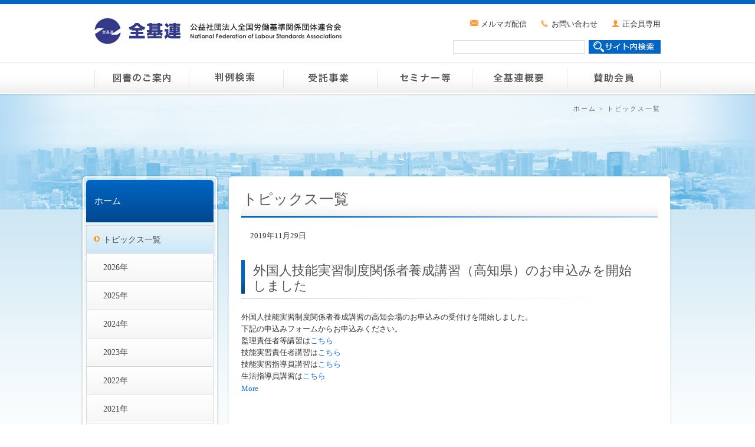

--- FILE ---
content_type: text/html; charset=UTF-8
request_url: https://www.zenkiren.com/topics/itemid022-000403.html
body_size: 13911
content:
<!DOCTYPE html PUBLIC "-//W3C//DTD XHTML 1.0 Transitional//EN" "http://www.w3.org/TR/xhtml1/DTD/xhtml1-transitional.dtd">
<html xmlns="http://www.w3.org/1999/xhtml" xml:lang="ja" lang="ja">
<head>
<meta http-equiv="Content-Type" content="text/html; charset=utf-8" />
<title>トピックス一覧｜全国労働基準関係団体連合会</title>
<meta name="description" content="" />
<meta name="keywords" content="" />

<link href="/Portals/_default/default.css" rel="stylesheet" type="text/css" />
<link href="/Portals/0/Skins/ZKR/skin.css" rel="stylesheet" type="text/css" />
<link href="/Portals/0/Containers/ZKR/container.css" rel="stylesheet" type="text/css" />
<link href="/Portals/0/portal.css" rel="stylesheet" type="text/css" />
<script type="text/javascript" src="/js/jquery.js"></script>
<script type="text/javascript" src="/js/jquery.json.js"></script>
<script type="text/javascript" src="/js/infocms.js"></script>









<!-- Google Analytics -->
<script>
(function(i,s,o,g,r,a,m){
 i['GoogleAnalyticsObject']=r;
 i[r]=i[r]||function(){(i[r].q=i[r].q||[]).push(arguments)},i[r].l=1*new Date();
 a=s.createElement(o),	m=s.getElementsByTagName(o)[0];
 a.async=1;
 a.src=g;
 m.parentNode.insertBefore(a,m)
})(window,document,'script','//www.google-analytics.com/analytics.js','ga');
ga('create', 'UA-68549662-1');
ga('send', 'pageview');
</script>
<!-- End Google Analytics -->

</head>
<body  class="pcMode pcView">
<!--
<form name="Form" method="post" action="index.php" id="Form" enctype="multipart/form-data" style="height: 100%;">
-->
<form name="Form" method="post" action="/topics/itemid022-000403.html" id="Form" enctype="multipart/form-data" style="height: 100%;">

<script src="/Portals/0/js/jquery.smoothScroll.js"></script>
<script type="text/javascript" src="/Portals/0/js/to-top/to-top.js"></script>
<script type="text/javascript" src="/Portals/0/js/common.js"></script>

<div id="skin2Columns" class="skinBody">
  <div id="headBody">
    <div class="SpHeadBtnPane" id="SpHeadBtnPane" >
<div class="zero">
  <div class="contents">
    <div class="actionBtn"></div>
    <div class="infoCMSAlignNot_Specified"><div class="logoSmtWrap spArea">
	<h1 class="indexLogo"><img alt="受託事業" src="/Portals/0/images/common/tit_kv_lower_04.png" style="cursor: default; color: rgb(34, 34, 34); font-family: Arial, Verdana, sans-serif; font-size: 12px; background-color: rgb(255, 255, 255);" /></h1>
</div>
</div>
  </div>
</div>
</div>
    <div class="headWrap">
      <div class="headLogo">
        <h1 class="logo"><a href="/"><img src="/Portals/0/img_logo.png" alt="公益社団法人全国労働基準関係団体連合会" class="" /></a></h1>
      </div>
      <div class="headRightBox">
        <div class="HeadPane" id="HeadPane" >
<div class="zero">
  <div class="contents">
    <div class="actionBtn"></div>
    <div class="infoCMSAlignNot_Specified"><ul class="headerLink pcArea">
	<li class="mail"><a href="/mailmag/top.html">メルマガ配信</a></li>
	<li class="tel"><a href="/inq/top.html">お問い合わせ</a></li>
	<li class="member"><a href="/seikaiin/top.html">正会員専用</a></li>
</ul>

<ul class="headerLink spArea">
	<li class="jutaku"><a href="/jutaku/top.html">受託事業</a></li>
	<li class="search"><a href="/jinji/top.html">判例検索</a></li>
	<li class="mail"><a href="/mailmag/top.html">メルマガ配信</a></li>
</ul>
</div>
  </div>
</div>
</div>
      </div>
    </div>
    <div class="headAccordionWrap">
      <div class="searchWrap"><input  class="txtKeyword" type="text" id="txtSearch" name="txtSearch" maxlength="200" value="" onkeydown="if(event.keyCode==13 && document.getElementById('txtSearch').value != ''){__doPostBack('SiteSearch','');return false;}">&nbsp;
<input type="button" name="cmdGo" value="検索" onClick="javascript:__doPostBack('SiteSearch','')" class="searchBtn"></div>
      <div id="gNav"><div class="SEOMenuV2">
<div class="tokenMenu">
<ul>
<li class="ParentItem Tab36"><a href="/index.html" id="Tab36" class="ParentLinkClass">ホーム</a><ul>
<li class="CurrentItem Tab50"><a href="http://www.zenkiren.com/topics/top.html" id="Tab50" class="CurrentLinkClass">トピックス一覧</a></li>
</ul>
</li>
<li class="Tab53"><a href="/tosho/top.html" id="Tab53" >図書のご案内</a><ul>
<li class="Tab43"><a href="/tosho/kisoku.html" id="Tab43" >就業規則関連</a></li>
<li class="Tab58"><a href="/tosho/tansyuku.html" id="Tab58" >仕事と生活の調和関連</a></li>
<li class="Tab59"><a href="/tosho/kanri.html" id="Tab59" >労務管理関連</a></li>
<li class="Tab60"><a href="/tosho/hourei.html" id="Tab60" >法令関係</a></li>
<li class="Tab61"><a href="/tosho/chingin.html" id="Tab61" >賃金関連</a></li>
<li class="Tab62"><a href="/tosho/others.html" id="Tab62" >その他図書</a></li>
<li class="Tab63"><a href="/tosho/form.html" id="Tab63" >図書申込フォーム</a></li>
</ul>
</li>
<li class="Tab42"><a href="/jinji/top.html" id="Tab42" >判例検索</a></li>
<li class="Tab41"><a href="/jutaku/top.html" id="Tab41" >受託事業</a><ul>
<li class="Tab65"><a href="/jutaku/kensyu.html" id="Tab65" >個別労働紛争防止・解決普及啓発事業（R7年度募集中）</a></li>
<li class="Tab532"><a href="/jutaku/hitorioyakata/top.html" id="Tab532" >建設業の一人親方等に対する安全衛生教育支援事業</a></li>
</ul>
</li>
<li class="Tab49"><a href="/seminar/top.html" id="Tab49" >セミナー等</a><ul>
<li class="Tab151"><a href="/seminar/ginoujissyu001.html" id="Tab151" >外国人技能実習制度関係者養成講習のご案内</a></li>
</ul>
</li>
<li class="Tab44"><a href="/gaiyou/top.html" id="Tab44" >全基連概要</a><ul>
<li class="Tab69"><a href="/gaiyou/disclosure.html" id="Tab69" >ディスクロージャー</a></li>
</ul>
</li>
<li class="Tab46"><a href="/sanjo/top.html" id="Tab46" >賛助会員のご案内</a><ul>
<li class="Tab70"><a href="/sanjo/form.html" id="Tab70" >入会フォーム</a></li>
</ul>
</li>
<li class="Tab54"><a href="http://www.zenkiren.com/tabid54.html" id="Tab54" >検索結果</a></li>
<li class="Tab76"><a href="http://www.zenkiren.com/sitemap.html" id="Tab76" >サイトマップ</a></li>
<li class="Tab77"><a href="http://www.zenkiren.com/terms.html" id="Tab77" >本サイトについて</a></li>
<li class="Tab78"><a href="/inq/top.html" id="Tab78" >お問い合わせ </a></li>
<li class="Tab79"><a href="http://www.zenkiren.com/mailmag/top.html" id="Tab79" >メルマガ配信</a><ul>
<li class="Tab101"><a href="/mailmag/new-form.html" id="Tab101" >配信申込フォーム</a></li>
<li class="Tab105"><a href="/mailmag/henkou-form.html" id="Tab105" >配信先変更フォーム</a></li>
<li class="Tab103"><a href="/mailmag/stop-form.html" id="Tab103" >配信中止フォーム</a></li>
</ul>
</li>
<li class="Tab96"><a href="http://www.zenkiren.com/link" id="Tab96" >関連リンク</a></li>
<li class="Tab99"><a href="http://www.zenkiren.com/pp.html" id="Tab99" >プライバシーポリシー</a></li>
<li class="Tab166"><a href="http://www.zenkiren.com/shinpanin/top.html" id="Tab166" >労働審判員連絡協議会</a><ul>
<li class="Tab581"><a href="http://www.zenkiren.com/shinpanin/tabid581.html" id="Tab581" >定期総会・シンポジウム・経験交流会のご案内</a></li>
<li class="Tab168"><a href="/shinpanin/kanyuu-form.html" id="Tab168" >労働審判員連絡協議会加入のお申込み</a></li>
<li class="Tab635"><a href="/shinpanin/kenkyu-form2.html" id="Tab635" >判例研究会申込ページ</a></li>
</ul>
</li>
<li class="Tab219"><a href="/teiki-book/top.html" id="Tab219" >労委関係刊行物のご案内</a><ul>
<li class="Tab218"><a href="/teiki-book/form.html" id="Tab218" >労委関係刊行物購入申込フォーム</a></li>
</ul>
</li>
<li class="Tab588"><a href="http://www.zenkiren.com/roudoujihou/siryou.html" id="Tab588" >中央労働時報-道幸哲也先生追悼特集</a></li>
</ul>
</div>
</div>
</div>
    </div>
  </div>
  <div class="topWrap">
    <div class="breadcrumb"><p class="breadcrumbs">
<a href="/index.html">ホーム</a><span>&nbsp;&gt;&nbsp;</span><span class="breadcrumbItem">トピックス一覧</span>
</p></div>
    <div class="TopPane" id="TopPane" ></div>
  </div>
  <div id="mainBody">
    <div class="mainWrap">
      <div class="sideWrap">
        <div class="SidePane" id="SidePane" ></div>
        <div class="SideBottomPane" id="SideBottomPane" >
<div class="zero">
  <div class="contents">
    <div class="actionBtn"></div>
    <div class="infoCMSAlignNot_Specified"><div class="topicMenu"><ul>
<li class="Tab36 ParentItem"><a href="/index.html" id="mid35_Tab36" class="ParentLinkClass">ホーム</a><ul>
<li class="Tab50 CurrentItem"><a href="/topics/top.html" id="mid35_Tab50" class="CurrentLinkClass">トピックス一覧</a></li>
</ul>
</li></div><div class="AnnouncementCategoryLink"><ul><li><a href="/topics/top.html?Year=2026&StartMonth=1&CategoryTid=378">2026年</a></li><li><a href="/topics/top.html?Year=2025&StartMonth=1&CategoryTid=378">2025年</a></li><li><a href="/topics/top.html?Year=2024&StartMonth=1&CategoryTid=378">2024年</a></li><li><a href="/topics/top.html?Year=2023&StartMonth=1&CategoryTid=378">2023年</a></li><li><a href="/topics/top.html?Year=2022&StartMonth=1&CategoryTid=378">2022年</a></li><li><a href="/topics/top.html?Year=2021&StartMonth=1&CategoryTid=378">2021年</a></li><li><a href="/topics/top.html?Year=2020&StartMonth=1&CategoryTid=378">2020年</a></li><li><a href="/topics/top.html?Year=2019&StartMonth=1&CategoryTid=378">2019年</a></li><li><a href="/topics/top.html?Year=2018&StartMonth=1&CategoryTid=378">2018年</a></li><li><a href="/topics/top.html?Year=2017&StartMonth=1&CategoryTid=378">2017年</a></li><li><a href="/topics/top.html?Year=2016&StartMonth=1&CategoryTid=378">2016年</a></li><li><a href="/topics/top.html?Year=2015&StartMonth=1&CategoryTid=378">2015年</a></li><li><a href="/topics/top.html?Year=2014&StartMonth=1&CategoryTid=378">2014年</a></li><li><a href="/topics/top.html?Year=2013&StartMonth=1&CategoryTid=378">2013年</a></li><li><a href="/topics/top.html?Year=2012&StartMonth=1&CategoryTid=378">2012年</a></li><li><a href="/topics/top.html?Year=2011&StartMonth=1&CategoryTid=378">2011年</a></li><li><a href="/topics/top.html?Year=2010&StartMonth=1&CategoryTid=378">2010年</a></li><li><a href="/topics/top.html?Year=2009&StartMonth=1&CategoryTid=378">2009年</a></li><li><a href="/topics/top.html?Year=2008&StartMonth=1&CategoryTid=378">2008年</a></li><li><a href="/topics/top.html?Year=2007&StartMonth=1&CategoryTid=378">2007年</a></li><li><a href="/topics/top.html?Year=2006&StartMonth=1&CategoryTid=378">2006年</a></li></ul></div></div>
  </div>
</div>
</div>
      </div>
      <div class="contentWrap">
        <div class="PageTitlePane" id="PageTitlePane" >
<div class="zero">
  <div class="contents">
    <div class="actionBtn"></div>
    <div class="infoCMSAlignNULL"><h1>トピックス一覧</h1></div>
  </div>
</div>
</div>
        <div class="ContentPane" id="ContentPane" ></div>
        <div class="ContentBottomPane" id="ContentBottomPane" >
<div class="zero">
  <div class="contents">
    <div class="actionBtn"></div>
    <div class="infoCMSAlignNot_Specified"><div class="newsDetail"><p class="newsDate">2019年11月29日</p>
<h2>外国人技能実習制度関係者養成講習（高知県）のお申込みを開始しました</h2>
<div class="newsDescription">外国人技能実習制度関係者養成講習の高知会場のお申込みの受付けを開始しました。<br />
下記の申込みフォームからお申込みください。<br />
監理責任者等講習は<a href="/seminar/ginoujissyu001/kanrisekinin001/kanrisekinin-form.html">こちら</a><br />
技能実習責任者講習は<a href="/seminar/ginoujissyu001/ginousekinin001/jishusekinin-form.html">こちら</a><br />
技能実習指導員講習は<a href="/seminar/ginoujissyu001/ginousekinin001/jishushidoin-form.html">こちら</a><br />
生活指導員講習は<a href="/seminar/ginoujissyu001/ginousekinin001/seikatsushidoin-form.html">こちら</a></div><p class="newsListLink"><a href="/topics/top.html">More</a></p>
</div></div>
  </div>
</div>
</div>
        <p class="pagetop"><a href="#headBody">ページトップへ</a></p>
      </div>
    </div>
  </div>
  <div id="footBody">
    <div class="footWrap">
      <div class="FootPane" id="FootPane" ></div>
      <div class="FootBottomPane" id="FootBottomPane" >
<div class="zero">
  <div class="contents">
    <div class="actionBtn"></div>
    <div class="infoCMSAlignNot_Specified"><ul class="footerLink">
	<li><a href="/sitemap.html">サイトマップ</a></li>
	<li><a href="/pp.html">プライバシーポリシー</a></li>
	<li><a href="/terms.html">本サイトについて</a></li>
</ul>
</div>
  </div>
</div>
</div>
      <p class="copyright"><span class="copyrightCss">Copyright © 2015 公益社団法人 全国労働基準関係団体連合会　All rights reserved. </span></p>
    </div>
  </div>
</div>


    <input type="hidden" name="__EVENTTARGET" id="__EVENTTARGET" value="" />
    <input type="hidden" name="__EVENTARGUMENT" id="__EVENTARGUMENT" value="" />
    <input type="hidden" name="__LASTFOCUS" id="__LASTFOCUS" value="50" />

</form>
<script type="text/javascript">
//<![CDATA[

	var theForm = document.forms['Form'];
	if (!theForm) {
		theForm = document.Form;
	}
	function __doPostBack(eventTarget, eventArgument) {
		if (!theForm.onsubmit || (theForm.onsubmit() != false)) {
			theForm.__EVENTTARGET.value = eventTarget;
			theForm.__EVENTARGUMENT.value = eventArgument;			
			theForm.submit();
		}
	}

	

//]]>
</script>

</body>
</html>


--- FILE ---
content_type: text/css
request_url: https://www.zenkiren.com/Portals/0/Containers/ZKR/container.css
body_size: 1878
content:
@charset "utf-8";

.actionBtn			{margin:0;padding:0;text-align:right;}

/* ===========================================================
 zero
=========================================================== */
.zero						{margin:0;padding:0;width:100%;clear:both;}
.zero .contents	{margin:0;padding:0;clear:both;}


/* ===========================================================
 h2title
=========================================================== */
.h2title			{margin:0 0 15px 0; padding:0; width:100%; clear:both;}
.h2title .title		{margin:0 0 10px 0; padding:0; clear:both;}
.h2title .title h2{margin:30px 0 1em 0; padding:2px 1em 8px 22px; color:#555; font-size:156%; font-weight:normal; line-height:1.2; clear:both; background:url(/Portals/0/images/common/bg_h2.png) left bottom no-repeat;}
#skin1Column .contentWrap .h2title .title h2{background-image:url(/Portals/0/images/common/bg_h2_1column.png);}
.h2title .title h2 .Head {font-size:100%; font-weight:normal;}
.h2title .contents{margin:0;padding:0;clear:both;}
.h2title .contents:before,
.h2title .contents:after {content:"";display:table;}
.h2title .contents:after {clear:both;}


/* ===========================================================
 h3title
=========================================================== */
.h3title			{margin:0 0 15px 0; padding:0; width:100%; clear:both;}
.h3title .title		{margin:0 0 10px 0; padding:0; clear:both;}
.h3title .title h3{margin:30px 0 1.2em 0; padding:3px 1em 3px 22px; font-size:140%; font-weight:normal; line-height:1.2; clear:both; background:url(/Portals/0/images/common/bg_h3.png) left bottom no-repeat;}
.h3title .title h3 .Head {font-size:100%; font-weight:normal;}
.h3title .contents{margin:0; padding:0; clear:both;}
.h3title .contents:before,
.h3title .contents:after {content:"";display:table;}
.h3title .contents:after {clear:both;}

--- FILE ---
content_type: application/javascript
request_url: https://www.zenkiren.com/Portals/0/js/common.js
body_size: 1689
content:
jQuery(function($) {
	'use strict';
	$(function() {
		var $body = $('body');
		if ($body.hasClass('spMode')) {
			/* スマホ用 */
			if ($body.hasClass('spView')) {
				/* スマホでPC画面表示 */
				spMenu();
			}
		}
		/*------------------------------------------------------------------
			バーガーメニュー
		-------------------------------------------------------------------*/
		var animSpd = 300;

		function toggleUnderLink(e) {
			e.preventDefault();
			e.data.obj.next('ul').stop().slideToggle(animSpd);
			e.data.obj.toggleClass('open');
			return false;
		}

		function spMenu() {
			//$('.toggleSwitch.currentLink').addClass('open');
			//$('.spMode.spView .tokenMenu > ul > li a').each(function() {
			//	if ($('+ul', this).length > 0) {
			//		$(this).on('click', { obj: $(this) }, toggleUnderLink);
			//	}
			//});

			$('.tokenMenu > ul > li a.toggleSwitch').on('click', function(e){
					e.preventDefault();
					$(this).toggleClass('open');
					$(this).stop().next('ul').slideToggle();
					return false;
				});
		}

		// 閉じるボタン
		$('.headAccordionWrap').append('<ul class="footBtn clearfix spArea"><li><a href="/inq/top.html">お問い合わせ</a></li><li><a href="/seikaiin/top.html">正会員専用</a></li></ul><div class="close spArea">閉じる</div>');

		// メニューボタン
		$(".menuSpBtn").click(function() {
			$(".headAccordionWrap").slideToggle(150);
			$(".menuSpBtn").stop().toggleClass("active");
		});

		// 閉じるボタン
		$(".close").click(function() {
			$(".headAccordionWrap").slideUp(150);
			$(".menuSpBtn").removeClass("active");
		});

	});
});


--- FILE ---
content_type: application/javascript
request_url: https://www.zenkiren.com/js/infocms.js
body_size: 31099
content:
jQuery(document).ready(function($){if($("#Username").size()>0){$("#Username").focus()}});jQuery(function($){$("#lstTabsup").click(function(){lstTabsMoveup()});$("#lstTabsdown").click(function(){lstTabsMovedown()});$("#lstTabslt").click(function(){lstTabsMoveleft()});$("#lstTabsrt").click(function(){lstTabsMoveright()});$("#Inheritviewpermissions").click(function(){if(this.checked){$(".RollGridView").attr("disabled","disabled");$(".RollGridView").attr('checked',false)}else{$(".RollGridView").removeAttr("disabled")}});$("#Inheriteditpermissions").click(function(){if(this.checked){$(".RollGridEdit").attr("disabled","disabled");$(".RollGridEdit").attr('checked',false)}else{$(".RollGridEdit").removeAttr("disabled")}});$("#ControlPanelTadid").change(function(){$("#ControlPanelTabmoduleid").find("option").remove();var select=document.getElementById("ControlPanelTabmoduleid");var param={};param['ajax']="moduleslist";param['tabid']=$(this).val();$.post("./index.php",param,function(returnValue){var response=$.evalJSON(returnValue);var json=eval(response);for(var i=0;i<json.length;i++){select.options[i]=new Option(json[i].text,json[i].val)}})});$("#ControlPanelModuleTypeNew").click(function(event){$(".ControlPanelModuleTypeNew").css("display","block");$(".ControlPanelModuleTypeExisting").css("display","none")});$("#ControlPanelModuleTypeExisting").click(function(event){$(".ControlPanelModuleTypeNew").css("display","none");$(".ControlPanelModuleTypeExisting").css("display","block")});$("#CopyPageTadid").change(function(){var param={};param['ajax']="cpymoduleslist";param['tabid']=$(this).val();$.post("./index.php",param,function(returnValue){var response=$.evalJSON(returnValue);var json=eval(response);if(json[0]==undefined){$("#CopyModulesDataGrid").html("")}else{$("#CopyModulesDataGrid").html(json[0])}})});$("#LinkURLFileFolders").change(function(){$("#LinkURLFileFiles").find("option").remove();var select=document.getElementById("LinkURLFileFiles");select.options[0]=new Option("<指定されていません>","");var param={};param['ajax']="folders";param['Folder']=$(this).val();$.post("./index.php",param,function(returnValue){var response=$.evalJSON(returnValue);var json=eval(response);var upload_role=json[0].role;var option_val=json[0].optionval;if(upload_role==true){$("#LinkURLFileFileControlUproad").css("display","block");$("#LinkURLFileFileControlUproadLink").css("display","block")}else{$("#LinkURLFileFileSelect").css("display","block");$("#LinkURLFileFileUproad").css("display","none");$("#LinkURLFileFileControlUproad").css("display","none");$("#LinkURLFileFileControlUproadLink").css("display","none");$("#LinkURLFileFileControlSelect").css("display","block")}for(var i=0;i<option_val.length;i++){j=i+1;select.options[j]=new Option(option_val[i].text,option_val[i].val)}})});$("#LinkURLNoneType").click(function(event){$("#LinkURLURLControl").css("display","none");$("#LinkURLTabControl").css("display","none");$("#LinkURLFileControl").css("display","none")});$("#LinkURLURLType").click(function(event){$("#LinkURLURLControl").css("display","block");$("#LinkURLTabControl").css("display","none");$("#LinkURLFileControl").css("display","none")});$("#LinkURLTabType").click(function(event){$("#LinkURLURLControl").css("display","none");$("#LinkURLTabControl").css("display","block");$("#LinkURLFileControl").css("display","none")});$("#LinkURLFileType").click(function(event){$("#LinkURLURLControl").css("display","none");$("#LinkURLTabControl").css("display","none");$("#LinkURLFileControl").css("display","block")});$("#ImportFolders").change(function(){$("#ImportFiles").find("option").remove();var select=document.getElementById("ImportFiles");select.options[0]=new Option("<指定されていません>","");var param={};param['ajax']="folders";param['Extension']="template";param['Folder']=$(this).val();$.post("./index.php",param,function(returnValue){var response=$.evalJSON(returnValue);var json=eval(response);var upload_role=json[0].role;var option_val=json[0].optionval;for(var i=0;i<option_val.length;i++){j=i+1;select.options[j]=new Option(option_val[i].text,option_val[i].val)}})});$("#IconfileFolders").change(function(){$("#IconfileFiles").find("option").remove();var select=document.getElementById("IconfileFiles");select.options[0]=new Option("<指定されていません>","");var param={};param['ajax']="folders";param['Extension']="jpg,jpeg,gif,png";param['Folder']=$(this).val();$.post("./index.php",param,function(returnValue){var response=$.evalJSON(returnValue);var json=eval(response);var upload_role=json[0].role;var option_val=json[0].optionval;if(upload_role==true){$("#IconfileFileControlUproad").css("display","block");$("#IconfileFileControlUproadLink").css("display","block")}else{$("#IconfileFileSelect").css("display","block");$("#IconfileFileUproad").css("display","none");$("#IconfileFileControlUproad").css("display","none");$("#IconfileFileControlUproadLink").css("display","none");$("#IconfileFileControlSelect").css("display","block")}for(var i=0;i<option_val.length;i++){j=i+1;select.options[j]=new Option(option_val[i].text,option_val[i].val)}})});$("#RestrictIpFolders").change(function(){$("#RestrictIpFiles").find("option").remove();var select=document.getElementById("RestrictIpFiles");select.options[0]=new Option("<指定されていません>","");var param={};param['ajax']="folders";param['Extension']="iplist";param['Folder']=$(this).val();$.post("./index.php",param,function(returnValue){var response=$.evalJSON(returnValue);var json=eval(response);var upload_role=json[0].role;var option_val=json[0].optionval;if(upload_role==true){$("#RestrictIpFileControlUproad").css("display","block");$("#RestrictIpFileControlUproadLink").css("display","block")}else{$("#RestrictIpFileSelect").css("display","block");$("#RestrictIpFileUproad").css("display","none");$("#RestrictIpFileControlUproad").css("display","none");$("#RestrictIpFileControlUproadLink").css("display","none");$("#RestrictIpFileControlSelect").css("display","block")}for(var i=0;i<option_val.length;i++){j=i+1;select.options[j]=new Option(option_val[i].text,option_val[i].val)}})});$("#LogofileFolders").change(function(){$("#LogofileFiles").find("option").remove();var select=document.getElementById("LogofileFiles");select.options[0]=new Option("<指定されていません>","");var param={};param['ajax']="folders";param['Extension']="jpg,jpeg,gif,png";param['Folder']=$(this).val();$.post("./index.php",param,function(returnValue){var response=$.evalJSON(returnValue);var json=eval(response);var upload_role=json[0].role;var option_val=json[0].optionval;for(var i=0;i<option_val.length;i++){j=i+1;select.options[j]=new Option(option_val[i].text,option_val[i].val)}})});$("#BackgroundFolders").change(function(){$("#BackgroundFiles").find("option").remove();var select=document.getElementById("BackgroundFiles");select.options[0]=new Option("<指定されていません>","");var param={};param['ajax']="folders";param['Extension']="jpg,jpeg,gif,png";param['Folder']=$(this).val();$.post("./index.php",param,function(returnValue){var response=$.evalJSON(returnValue);var json=eval(response);var upload_role=json[0].role;var option_val=json[0].optionval;for(var i=0;i<option_val.length;i++){j=i+1;select.options[j]=new Option(option_val[i].text,option_val[i].val)}})});$("#IconurlFolders").change(function(){$("#IconurlFiles").find("option").remove();var select=document.getElementById("IconurlFiles");select.options[0]=new Option("<指定されていません>","");var param={};param['ajax']="folders";param['Extension']="jpg,jpeg,gif,png";param['Folder']=$(this).val();$.post("./index.php",param,function(returnValue){var response=$.evalJSON(returnValue);var json=eval(response);var upload_role=json[0].role;var option_val=json[0].optionval;if(upload_role==true){$("#IconurlFileControlUproad").css("display","block");$("#IconurlFileControlUproadLink").css("display","block")}else{$("#IconurlFileSelect").css("display","block");$("#IconurlFileUproad").css("display","none");$("#IconurlFileControlUproad").css("display","none");$("#IconurlFileControlUproadLink").css("display","none");$("#IconurlFileControlSelect").css("display","block")}for(var i=0;i<option_val.length;i++){j=i+1;select.options[j]=new Option(option_val[i].text,option_val[i].val)}})});$("#ImagesourceFolders").change(function(){$("#ImagesourceFiles").find("option").remove();var select=document.getElementById("ImagesourceFiles");select.options[0]=new Option("<指定されていません>","");var param={};param['ajax']="folders";param['Extension']="jpg,jpeg,gif,png";param['Folder']=$(this).val();$.post("./index.php",param,function(returnValue){var response=$.evalJSON(returnValue);var json=eval(response);var upload_role=json[0].role;var option_val=json[0].optionval;if(upload_role==true){$("#ImagesourceFileControlUproad").css("display","block");$("#ImagesourceFileControlUproadLink").css("display","block")}else{$("#ImagesourceFileSelect").css("display","block");$("#ImagesourceFileUproad").css("display","none");$("#ImagesourceFileControlUproad").css("display","none");$("#ImagesourceFileControlUproadLink").css("display","none");$("#ImagesourceFileControlSelect").css("display","block")}for(var i=0;i<option_val.length;i++){j=i+1;select.options[j]=new Option(option_val[i].text,option_val[i].val)}})});$("#NewImageFolders").change(function(){$("#NewImageFiles").find("option").remove();var select=document.getElementById("NewImageFiles");select.options[0]=new Option("<指定されていません>","");var param={};param['ajax']="folders";param['Extension']="jpg,jpeg,gif,png";param['Folder']=$(this).val();$.post("./index.php",param,function(returnValue){var response=$.evalJSON(returnValue);var json=eval(response);var upload_role=json[0].role;var option_val=json[0].optionval;if(upload_role==true){$("#NewImageFileControlUproad").css("display","block");$("#NewImageFileControlUproadLink").css("display","block")}else{$("#NewImageFileSelect").css("display","block");$("#NewImageFileUproad").css("display","none");$("#NewImageFileControlUproad").css("display","none");$("#NewImageFileControlUproadLink").css("display","none");$("#NewImageFileControlSelect").css("display","block")}for(var i=0;i<option_val.length;i++){j=i+1;select.options[j]=new Option(option_val[i].text,option_val[i].val)}})});$("#DetailLinkImageFolders").change(function(){$("#DetailLinkImageFiles").find("option").remove();var select=document.getElementById("DetailLinkImageFiles");select.options[0]=new Option("<指定されていません>","");var param={};param['ajax']="folders";param['Extension']="jpg,jpeg,gif,png";param['Folder']=$(this).val();$.post("./index.php",param,function(returnValue){var response=$.evalJSON(returnValue);var json=eval(response);var upload_role=json[0].role;var option_val=json[0].optionval;if(upload_role==true){$("#DetailLinkImageFileControlUproad").css("display","block");$("#DetailLinkImageFileControlUproadLink").css("display","block")}else{$("#DetailLinkImageFileSelect").css("display","block");$("#DetailLinkImageFileUproad").css("display","none");$("#DetailLinkImageFileControlUproad").css("display","none");$("#DetailLinkImageFileControlUproadLink").css("display","none");$("#DetailLinkImageFileControlSelect").css("display","block")}for(var i=0;i<option_val.length;i++){j=i+1;select.options[j]=new Option(option_val[i].text,option_val[i].val)}})});$("#Image1Folders").change(function(){$("#Image1Files").find("option").remove();var select=document.getElementById("Image1Files");select.options[0]=new Option("<指定されていません>","");var param={};param['ajax']="folders";param['Extension']="jpg,jpeg,gif,png";param['Folder']=$(this).val();$.post("./index.php",param,function(returnValue){var response=$.evalJSON(returnValue);var json=eval(response);var upload_role=json[0].role;var option_val=json[0].optionval;if(upload_role==true){$("#Image1FileControlUproad").css("display","block");$("#Image1FileControlUproadLink").css("display","block")}else{$("#Image1FileSelect").css("display","block");$("#Image1FileUproad").css("display","none");$("#Image1FileControlUproad").css("display","none");$("#Image1FileControlUproadLink").css("display","none");$("#Image1FileControlSelect").css("display","block")}for(var i=0;i<option_val.length;i++){j=i+1;select.options[j]=new Option(option_val[i].text,option_val[i].val)}})});$("#Image2Folders").change(function(){$("#Image2Files").find("option").remove();var select=document.getElementById("Image2Files");select.options[0]=new Option("<指定されていません>","");var param={};param['ajax']="folders";param['Extension']="jpg,jpeg,gif,png";param['Folder']=$(this).val();$.post("./index.php",param,function(returnValue){var response=$.evalJSON(returnValue);var json=eval(response);var upload_role=json[0].role;var option_val=json[0].optionval;if(upload_role==true){$("#Image2FileControlUproad").css("display","block");$("#Image2FileControlUproadLink").css("display","block")}else{$("#Image2FileSelect").css("display","block");$("#Image2FileUproad").css("display","none");$("#Image2FileControlUproad").css("display","none");$("#Image2FileControlUproadLink").css("display","none");$("#Image2FileControlSelect").css("display","block")}for(var i=0;i<option_val.length;i++){j=i+1;select.options[j]=new Option(option_val[i].text,option_val[i].val)}})});$("#Image3Folders").change(function(){$("#Image3Files").find("option").remove();var select=document.getElementById("Image3Files");select.options[0]=new Option("<指定されていません>","");var param={};param['ajax']="folders";param['Extension']="jpg,jpeg,gif,png";param['Folder']=$(this).val();$.post("./index.php",param,function(returnValue){var response=$.evalJSON(returnValue);var json=eval(response);var upload_role=json[0].role;var option_val=json[0].optionval;if(upload_role==true){$("#Image3FileControlUproad").css("display","block");$("#Image3FileControlUproadLink").css("display","block")}else{$("#Image3FileSelect").css("display","block");$("#Image3FileUproad").css("display","none");$("#Image3FileControlUproad").css("display","none");$("#Image3FileControlUproadLink").css("display","none");$("#Image3FileControlSelect").css("display","block")}for(var i=0;i<option_val.length;i++){j=i+1;select.options[j]=new Option(option_val[i].text,option_val[i].val)}})});$("#Categoryimg1Folders").change(function(){$("#Categoryimg1Files").find("option").remove();var select=document.getElementById("Categoryimg1Files");select.options[0]=new Option("<指定されていません>","");var param={};param['ajax']="folders";param['Extension']="jpg,jpeg,gif,png";param['Folder']=$(this).val();$.post("./index.php",param,function(returnValue){var response=$.evalJSON(returnValue);var json=eval(response);var upload_role=json[0].role;var option_val=json[0].optionval;if(upload_role==true){$("#Categoryimg1FileControlUproad").css("display","block");$("#Categoryimg1FileControlUproadLink").css("display","block")}else{$("#Categoryimg1FileSelect").css("display","block");$("#Categoryimg1FileUproad").css("display","none");$("#Categoryimg1FileControlUproad").css("display","none");$("#Categoryimg1FileControlUproadLink").css("display","none");$("#Categoryimg1FileControlSelect").css("display","block")}for(var i=0;i<option_val.length;i++){j=i+1;select.options[j]=new Option(option_val[i].text,option_val[i].val)}})});$("#Categoryimg2Folders").change(function(){$("#Categoryimg2Files").find("option").remove();var select=document.getElementById("Categoryimg2Files");select.options[0]=new Option("<指定されていません>","");var param={};param['ajax']="folders";param['Extension']="jpg,jpeg,gif,png";param['Folder']=$(this).val();$.post("./index.php",param,function(returnValue){var response=$.evalJSON(returnValue);var json=eval(response);var upload_role=json[0].role;var option_val=json[0].optionval;if(upload_role==true){$("#Categoryimg2FileControlUproad").css("display","block");$("#Categoryimg2FileControlUproadLink").css("display","block")}else{$("#Categoryimg2FileSelect").css("display","block");$("#Categoryimg2FileUproad").css("display","none");$("#Categoryimg2FileControlUproad").css("display","none");$("#Categoryimg2FileControlUproadLink").css("display","none");$("#Categoryimg2FileControlSelect").css("display","block")}for(var i=0;i<option_val.length;i++){j=i+1;select.options[j]=new Option(option_val[i].text,option_val[i].val)}})});$("#Categoryimg3Folders").change(function(){$("#Categoryimg3Files").find("option").remove();var select=document.getElementById("Categoryimg3Files");select.options[0]=new Option("<指定されていません>","");var param={};param['ajax']="folders";param['Extension']="jpg,jpeg,gif,png";param['Folder']=$(this).val();$.post("./index.php",param,function(returnValue){var response=$.evalJSON(returnValue);var json=eval(response);var upload_role=json[0].role;var option_val=json[0].optionval;if(upload_role==true){$("#Categoryimg3FileControlUproad").css("display","block");$("#Categoryimg3FileControlUproadLink").css("display","block")}else{$("#Categoryimg3FileSelect").css("display","block");$("#Categoryimg3FileUproad").css("display","none");$("#Categoryimg3FileControlUproad").css("display","none");$("#Categoryimg3FileControlUproadLink").css("display","none");$("#Categoryimg3FileControlSelect").css("display","block")}for(var i=0;i<option_val.length;i++){j=i+1;select.options[j]=new Option(option_val[i].text,option_val[i].val)}})});$("#Attributeimg1Folders").change(function(){$("#Attributeimg1Files").find("option").remove();var select=document.getElementById("Attributeimg1Files");select.options[0]=new Option("<指定されていません>","");var param={};param['ajax']="folders";param['Extension']="jpg,jpeg,gif,png";param['Folder']=$(this).val();$.post("./index.php",param,function(returnValue){var response=$.evalJSON(returnValue);var json=eval(response);var upload_role=json[0].role;var option_val=json[0].optionval;if(upload_role==true){$("#Attributeimg1FileControlUproad").css("display","block");$("#Attributeimg1FileControlUproadLink").css("display","block")}else{$("#Attributeimg1FileSelect").css("display","block");$("#Attributeimg1FileUproad").css("display","none");$("#Attributeimg1FileControlUproad").css("display","none");$("#Attributeimg1FileControlUproadLink").css("display","none");$("#Attributeimg1FileControlSelect").css("display","block")}for(var i=0;i<option_val.length;i++){j=i+1;select.options[j]=new Option(option_val[i].text,option_val[i].val)}})});$("#Attributeimg2Folders").change(function(){$("#Attributeimg2Files").find("option").remove();var select=document.getElementById("Attributeimg2Files");select.options[0]=new Option("<指定されていません>","");var param={};param['ajax']="folders";param['Extension']="jpg,jpeg,gif,png";param['Folder']=$(this).val();$.post("./index.php",param,function(returnValue){var response=$.evalJSON(returnValue);var json=eval(response);var upload_role=json[0].role;var option_val=json[0].optionval;if(upload_role==true){$("#Attributeimg2FileControlUproad").css("display","block");$("#Attributeimg2FileControlUproadLink").css("display","block")}else{$("#Attributeimg2FileSelect").css("display","block");$("#Attributeimg2FileUproad").css("display","none");$("#Attributeimg2FileControlUproad").css("display","none");$("#Attributeimg2FileControlUproadLink").css("display","none");$("#Attributeimg2FileControlSelect").css("display","block")}for(var i=0;i<option_val.length;i++){j=i+1;select.options[j]=new Option(option_val[i].text,option_val[i].val)}})});$("#Attributeimg3Folders").change(function(){$("#Attributeimg3Files").find("option").remove();var select=document.getElementById("Attributeimg3Files");select.options[0]=new Option("<指定されていません>","");var param={};param['ajax']="folders";param['Extension']="jpg,jpeg,gif,png";param['Folder']=$(this).val();$.post("./index.php",param,function(returnValue){var response=$.evalJSON(returnValue);var json=eval(response);var upload_role=json[0].role;var option_val=json[0].optionval;if(upload_role==true){$("#Attributeimg3FileControlUproad").css("display","block");$("#Attributeimg3FileControlUproadLink").css("display","block")}else{$("#Attributeimg3FileSelect").css("display","block");$("#Attributeimg3FileUproad").css("display","none");$("#Attributeimg3FileControlUproad").css("display","none");$("#Attributeimg3FileControlUproadLink").css("display","none");$("#Attributeimg3FileControlSelect").css("display","block")}for(var i=0;i<option_val.length;i++){j=i+1;select.options[j]=new Option(option_val[i].text,option_val[i].val)}})});$("#IconfileFileControlUproad").click(function(event){$("#IconfileFileSelect").css("display","none");$("#IconfileFileUproad").css("display","block");$("#IconfileFiles").val("")});$("#IconfileFileControlSelect").click(function(event){$("#IconfileFileSelect").css("display","block");$("#IconfileFileUproad").css("display","none")});$("#RestrictIpFileControlUproad").click(function(event){$("#RestrictIpFileSelect").css("display","none");$("#RestrictIpFileUproad").css("display","block");$("#RestrictIpFiles").val("")});$("#RestrictIpFileControlSelect").click(function(event){$("#RestrictIpFileSelect").css("display","block");$("#RestrictIpFileUproad").css("display","none")});$("#LogofileFileControlUproad").click(function(event){$("#LogofileFileSelect").css("display","none");$("#LogofileFileUproad").css("display","block");$("#LogofileFiles").val("")});$("#LogofileFileControlSelect").click(function(event){$("#LogofileFileSelect").css("display","block");$("#LogofileFileUproad").css("display","none")});$("#BackgroundFileControlUproad").click(function(event){$("#BackgroundFileSelect").css("display","none");$("#BackgroundFileUproad").css("display","block");$("#BackgroundFiles").val("")});$("#BackgroundFileControlSelect").click(function(event){$("#BackgroundFileSelect").css("display","block");$("#BackgroundFileUproad").css("display","none")});$("#IconurlFileControlUproad").click(function(event){$("#IconurlFileSelect").css("display","none");$("#IconurlFileUproad").css("display","block");$("#IconurlFiles").val("")});$("#IconurlFileControlSelect").click(function(event){$("#IconurlFileSelect").css("display","block");$("#IconurlFileUproad").css("display","none")});$("#ImagesourceFileControlUproad").click(function(event){$("#ImagesourceFileSelect").css("display","none");$("#ImagesourceFileUproad").css("display","block");$("#ImagesourceFiles").val("")});$("#ImagesourceFileControlSelect").click(function(event){$("#ImagesourceFileSelect").css("display","block");$("#ImagesourceFileUproad").css("display","none")});$("#LinkURLFileFileControlUproad").click(function(event){$("#LinkURLFileFileSelect").css("display","none");$("#LinkURLFileFileUproad").css("display","block");$("#LinkURLFileFiles").val("")});$("#LinkURLFileFileControlSelect").click(function(event){$("#LinkURLFileFileSelect").css("display","block");$("#LinkURLFileFileUproad").css("display","none")});$("#NewImageFileControlUproad").click(function(event){$("#NewImageFileSelect").css("display","none");$("#NewImageFileUproad").css("display","block");$("#NewImageFiles").val("")});$("#NewImageFileControlSelect").click(function(event){$("#NewImageFileSelect").css("display","block");$("#NewImageFileUproad").css("display","none")});$("#DetailLinkImageFileControlUproad").click(function(event){$("#DetailLinkImageFileSelect").css("display","none");$("#DetailLinkImageFileUproad").css("display","block");$("#DetailLinkImageFiles").val("")});$("#DetailLinkImageFileControlSelect").click(function(event){$("#DetailLinkImageFileSelect").css("display","block");$("#DetailLinkImageFileUproad").css("display","none")});$("#Categoryimg1FileControlUproad").click(function(event){$("#Categoryimg1FileSelect").css("display","none");$("#Categoryimg1FileUproad").css("display","block");$("#Categoryimg1Files").val("")});$("#Categoryimg1FileControlSelect").click(function(event){$("#Categoryimg1FileSelect").css("display","block");$("#Categoryimg1FileUproad").css("display","none")});$("#Categoryimg2FileControlUproad").click(function(event){$("#Categoryimg2FileSelect").css("display","none");$("#Categoryimg2FileUproad").css("display","block");$("#Categoryimg2Files").val("")});$("#Categoryimg2FileControlSelect").click(function(event){$("#Categoryimg2FileSelect").css("display","block");$("#Categoryimg2FileUproad").css("display","none")});$("#Categoryimg3FileControlUproad").click(function(event){$("#Categoryimg3FileSelect").css("display","none");$("#Categoryimg3FileUproad").css("display","block");$("#Categoryimg3Files").val("")});$("#Categoryimg3FileControlSelect").click(function(event){$("#Categoryimg3FileSelect").css("display","block");$("#Categoryimg3FileUproad").css("display","none")});$("#Attributeimg1FileControlUproad").click(function(event){$("#Attributeimg1FileSelect").css("display","none");$("#Attributeimg1FileUproad").css("display","block");$("#Attributeimg1Files").val("")});$("#Attributeimg1FileControlSelect").click(function(event){$("#Attributeimg1FileSelect").css("display","block");$("#Attributeimg1FileUproad").css("display","none")});$("#Attributeimg2FileControlUproad").click(function(event){$("#Attributeimg2FileSelect").css("display","none");$("#Attributeimg2FileUproad").css("display","block");$("#Attributeimg2Files").val("")});$("#Attributeimg2FileControlSelect").click(function(event){$("#Attributeimg2FileSelect").css("display","block");$("#Attributeimg2FileUproad").css("display","none")});$("#Attributeimg3FileControlUproad").click(function(event){$("#Attributeimg3FileSelect").css("display","none");$("#Attributeimg3FileUproad").css("display","block");$("#Attributeimg3Files").val("")});$("#Attributeimg3FileControlSelect").click(function(event){$("#Attributeimg3FileSelect").css("display","block");$("#Attributeimg3FileUproad").css("display","none")});$("#Image1FileControlUproad").click(function(event){$("#Image1FileSelect").css("display","none");$("#Image1FileUproad").css("display","block");$("#Image1Files").val("")});$("#Image1FileControlSelect").click(function(event){$("#Image1FileSelect").css("display","block");$("#Image1FileUproad").css("display","none")});$("#Image2FileControlUproad").click(function(event){$("#Image2FileSelect").css("display","none");$("#Image2FileUproad").css("display","block");$("#Image2Files").val("")});$("#Image2FileControlSelect").click(function(event){$("#Image2FileSelect").css("display","block");$("#Image2FileUproad").css("display","none")});$("#Image3FileControlUproad").click(function(event){$("#Image3FileSelect").css("display","none");$("#Image3FileUproad").css("display","block");$("#Image3Files").val("")});$("#Image3FileControlSelect").click(function(event){$("#Image3FileSelect").css("display","block");$("#Image3FileUproad").css("display","none")});$("#PortalSkinControlHost").click(function(event){$("#HostPortalSkin").css("display","block");$("#SitePortalSkin").css("display","none")});$("#PortalSkinControlSite").click(function(event){$("#HostPortalSkin").css("display","none");$("#SitePortalSkin").css("display","block")});$("#PortalContainerControlHost").click(function(event){$("#HostPortalContainer").css("display","block");$("#SitePortalContainer").css("display","none")});$("#PortalContainerControlSite").click(function(event){$("#HostPortalContainer").css("display","none");$("#SitePortalContainer").css("display","block")});$("#AdminSkinControlHost").click(function(event){$("#HostAdminSkin").css("display","block");$("#SiteAdminSkin").css("display","none")});$("#AdminSkinControlSite").click(function(event){$("#HostAdminSkin").css("display","none");$("#SiteAdminSkin").css("display","block")});$("#AdminContainerControlHost").click(function(event){$("#HostAdminContainer").css("display","block");$("#SiteAdminContainer").css("display","none")});$("#AdminContainerControlSite").click(function(event){$("#HostAdminContainer").css("display","none");$("#SiteAdminContainer").css("display","block")});$("#SkinsrcControlHost").click(function(event){$("#HostSkinsrc").css("display","block");$("#SiteSkinsrc").css("display","none")});$("#SkinsrcControlSite").click(function(event){$("#HostSkinsrc").css("display","none");$("#SiteSkinsrc").css("display","block")});$("#ContainersrcControlHost").click(function(event){$("#HostContainersrc").css("display","block");$("#SiteContainersrc").css("display","none")});$("#ContainersrcControlSite").click(function(event){$("#HostContainersrc").css("display","none");$("#SiteContainersrc").css("display","block")})});function lstTabsMoveup(){$('#lstTabs option:selected').each(function(){var selecter=$('#lstTabs option');var selectitem=$(this);var param={};param['ajax']="tabslist";param['action']="up";param['tabid']=$(this).val();$.post("./index.php",param,function(returnValue){var response=$.evalJSON(returnValue);var json=eval(response);if(json["Flag"]==true){var item=$(selecter.get(1));$(selecter.get(5,4,3)).insertBefore(item.next())}})})}function lstTabsMovedown(){$('#lstTabs option:selected').each(function(){var selectitem=$(this);var param={};param['ajax']="tabslist";param['action']="down";param['tabid']=$(this).val();$.post("./index.php",param,function(returnValue){var response=$.evalJSON(returnValue);var json=eval(response);if(json["Flag"]==true){for($i=0;$i<3;$i++){selectitem.insertAfter(selectitem.next())}}})})}function lstTabsMoveright(){$('#lstTabs option:selected').each(function(){var selectitem=$(this);var index=this.index;var param={};param['ajax']="tabslist";param['action']="right";param['tabid']=$(this).val();param['prevtabid']=$(this).prev().val();$.post("./index.php",param,function(returnValue){var response=$.evalJSON(returnValue);var json=eval(response);if(json["Flag"]==true){jQuery.each(json["Tabname"],function(){selectitem.text(""+this);selectitem=selectitem.next()})}})})}function lstTabsMoveleft(){$('#lstTabs option:selected').each(function(){var selectitem=$(this);var param={};param['ajax']="tabslist";param['action']="left";param['tabid']=$(this).val();$.post("./index.php",param,function(returnValue){var response=$.evalJSON(returnValue);var json=eval(response);if(json["Flag"]==true){jQuery.each(json["Tabname"],function(){selectitem.text(""+this);selectitem=selectitem.next()})}})})}(function($){$(function(){$("#pnlTabscommandbutton li").click(function(){var num=$("#pnlTabscommandbutton li").index(this);$(".pnlTab_wrap").addClass('disnon');$(".pnlTab_wrap").eq(num).removeClass('disnon');$("#pnlTabscommandbutton li").removeClass('select');$(this).addClass('select')})})}(jQuery));function Tab_wrap_Default(num){$(".pnlTab_wrap").addClass('disnon');$(".pnlTab_wrap").eq(num).removeClass('disnon');$("#pnlTabscommandbutton li").removeClass('select');$("#pnlTabscommandbutton li").eq(num).addClass('select')}function rollgridreplace(folderpath){var param={};$("#folderpath").val(folderpath);param['ajax']="rollgrid";param['folderpath']=$("#folderpath").val();$.post("./index.php",param,function(returnValue){var response=$.evalJSON(returnValue);var json=eval(response);if(json[0]==undefined){$("#PermissionsDataGrid").html("")}else{$("#PermissionsDataGrid").html(json[0])}})}

--- FILE ---
content_type: text/plain
request_url: https://www.google-analytics.com/j/collect?v=1&_v=j102&a=1543917498&t=pageview&_s=1&dl=https%3A%2F%2Fwww.zenkiren.com%2Ftopics%2Fitemid022-000403.html&ul=en-us%40posix&dt=%E3%83%88%E3%83%94%E3%83%83%E3%82%AF%E3%82%B9%E4%B8%80%E8%A6%A7%EF%BD%9C%E5%85%A8%E5%9B%BD%E5%8A%B4%E5%83%8D%E5%9F%BA%E6%BA%96%E9%96%A2%E4%BF%82%E5%9B%A3%E4%BD%93%E9%80%A3%E5%90%88%E4%BC%9A&sr=1280x720&vp=1280x720&_u=IEBAAAABAAAAAC~&jid=526165176&gjid=1054311931&cid=507535847.1769025373&tid=UA-68549662-1&_gid=534122143.1769025373&_r=1&_slc=1&z=1748883678
body_size: -450
content:
2,cG-T5S92CJVYX